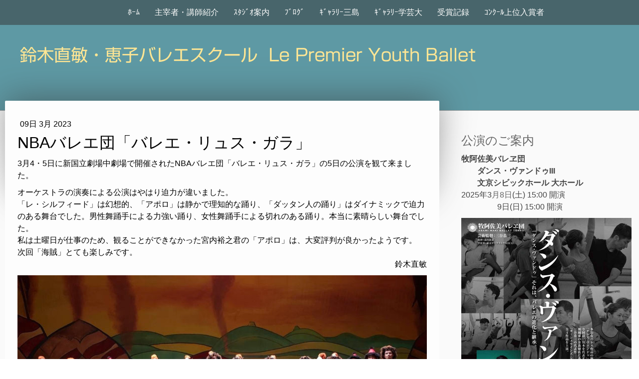

--- FILE ---
content_type: text/html; charset=UTF-8
request_url: https://www.le-premier-ballet-suzuki.com/2023/03/09/nba%E3%83%90%E3%83%AC%E3%82%A8%E5%9B%A3-%E3%83%90%E3%83%AC%E3%82%A8-%E3%83%AA%E3%83%A5%E3%82%B9-%E3%82%AC%E3%83%A9/
body_size: 10463
content:
<!DOCTYPE html>
<html lang="ja-JP"><head>
    <meta charset="utf-8"/>
    <link rel="dns-prefetch preconnect" href="https://u.jimcdn.com/" crossorigin="anonymous"/>
<link rel="dns-prefetch preconnect" href="https://assets.jimstatic.com/" crossorigin="anonymous"/>
<link rel="dns-prefetch preconnect" href="https://image.jimcdn.com" crossorigin="anonymous"/>
<link rel="dns-prefetch preconnect" href="https://fonts.jimstatic.com" crossorigin="anonymous"/>
<meta name="viewport" content="width=device-width, initial-scale=1"/>
<meta http-equiv="X-UA-Compatible" content="IE=edge"/>
<meta name="description" content=""/>
<meta name="robots" content="index, follow, archive"/>
<meta property="st:section" content=""/>
<meta name="generator" content="Jimdo Creator"/>
<meta name="twitter:title" content="NBAバレエ団「バレエ・リュス・ガラ」"/>
<meta name="twitter:description" content="3月4・5日に新国立劇場中劇場で開催されたNBAバレエ団「バレエ・リュス・ガラ」の5日の公演を観て来ました。"/>
<meta name="twitter:card" content="summary_large_image"/>
<meta property="og:url" content="http://www.le-premier-ballet-suzuki.com/2023/03/09/nba%E3%83%90%E3%83%AC%E3%82%A8%E5%9B%A3-%E3%83%90%E3%83%AC%E3%82%A8-%E3%83%AA%E3%83%A5%E3%82%B9-%E3%82%AC%E3%83%A9/"/>
<meta property="og:title" content="NBAバレエ団「バレエ・リュス・ガラ」"/>
<meta property="og:description" content="3月4・5日に新国立劇場中劇場で開催されたNBAバレエ団「バレエ・リュス・ガラ」の5日の公演を観て来ました。"/>
<meta property="og:type" content="article"/>
<meta property="og:locale" content="ja_JP"/>
<meta property="og:site_name" content="le-premier-ballet-suzuki Jimdoページ"/>
<meta name="twitter:image" content="https://image.jimcdn.com/app/cms/image/transf/none/path/s617272c3be8ecdd1/image/i70040ad50b5410dd/version/1678366929/image.jpg"/>
<meta property="og:image" content="https://image.jimcdn.com/app/cms/image/transf/none/path/s617272c3be8ecdd1/image/i70040ad50b5410dd/version/1678366929/image.jpg"/>
<meta property="og:image:width" content="1262"/>
<meta property="og:image:height" content="645"/>
<meta property="og:image:secure_url" content="https://image.jimcdn.com/app/cms/image/transf/none/path/s617272c3be8ecdd1/image/i70040ad50b5410dd/version/1678366929/image.jpg"/>
<meta property="article:published_time" content="2023-03-09 21:23:45"/><title>NBAバレエ団「バレエ・リュス・ガラ」 - le-premier-ballet-suzuki Jimdoページ</title>
<link rel="icon" type="image/png" href="[data-uri]"/>
    <link rel="alternate" type="application/rss+xml" title="ブログ" href="https://www.le-premier-ballet-suzuki.com/rss/blog"/>    
<link rel="canonical" href="https://www.le-premier-ballet-suzuki.com/2023/03/09/nbaバレエ団-バレエ-リュス-ガラ/"/>

        <script src="https://assets.jimstatic.com/ckies.js.7c38a5f4f8d944ade39b.js"></script>

        <script src="https://assets.jimstatic.com/cookieControl.js.b05bf5f4339fa83b8e79.js"></script>
    <script>window.CookieControlSet.setToOff();</script>

    <style>html,body{margin:0}.hidden{display:none}.n{padding:5px}#cc-website-title a {text-decoration: none}.cc-m-image-align-1{text-align:left}.cc-m-image-align-2{text-align:right}.cc-m-image-align-3{text-align:center}</style>

        <link href="https://u.jimcdn.com/cms/o/s617272c3be8ecdd1/layout/dm_68987705ed87913a907cd24a191521cb/css/layout.css?t=1665302998" rel="stylesheet" type="text/css" id="jimdo_layout_css"/>
<script>     /* <![CDATA[ */     /*!  loadCss [c]2014 @scottjehl, Filament Group, Inc.  Licensed MIT */     window.loadCSS = window.loadCss = function(e,n,t){var r,l=window.document,a=l.createElement("link");if(n)r=n;else{var i=(l.body||l.getElementsByTagName("head")[0]).childNodes;r=i[i.length-1]}var o=l.styleSheets;a.rel="stylesheet",a.href=e,a.media="only x",r.parentNode.insertBefore(a,n?r:r.nextSibling);var d=function(e){for(var n=a.href,t=o.length;t--;)if(o[t].href===n)return e.call(a);setTimeout(function(){d(e)})};return a.onloadcssdefined=d,d(function(){a.media=t||"all"}),a};     window.onloadCSS = function(n,o){n.onload=function(){n.onload=null,o&&o.call(n)},"isApplicationInstalled"in navigator&&"onloadcssdefined"in n&&n.onloadcssdefined(o)}     /* ]]> */ </script>     <script>
// <![CDATA[
onloadCSS(loadCss('https://assets.jimstatic.com/web.css.cba479cb7ca5b5a1cac2a1ff8a34b9db.css') , function() {
    this.id = 'jimdo_web_css';
});
// ]]>
</script>
<link href="https://assets.jimstatic.com/web.css.cba479cb7ca5b5a1cac2a1ff8a34b9db.css" rel="preload" as="style"/>
<noscript>
<link href="https://assets.jimstatic.com/web.css.cba479cb7ca5b5a1cac2a1ff8a34b9db.css" rel="stylesheet"/>
</noscript>
    <script>
    //<![CDATA[
        var jimdoData = {"isTestserver":false,"isLcJimdoCom":false,"isJimdoHelpCenter":false,"isProtectedPage":false,"cstok":"4fd0a7d932ccc5d8c60cd50f74a5c288385b4a13","cacheJsKey":"687d4257c2c92098cbc0bf07f1e92f3f3a650b8a","cacheCssKey":"687d4257c2c92098cbc0bf07f1e92f3f3a650b8a","cdnUrl":"https:\/\/assets.jimstatic.com\/","minUrl":"https:\/\/assets.jimstatic.com\/app\/cdn\/min\/file\/","authUrl":"https:\/\/a.jimdo.com\/","webPath":"https:\/\/www.le-premier-ballet-suzuki.com\/","appUrl":"https:\/\/a.jimdo.com\/","cmsLanguage":"ja_JP","isFreePackage":false,"mobile":false,"isDevkitTemplateUsed":true,"isTemplateResponsive":true,"websiteId":"s617272c3be8ecdd1","pageId":2494171990,"packageId":2,"shop":{"deliveryTimeTexts":{"1":"\u304a\u5c4a\u3051\u65e5\u6570\uff1a1~3\u65e5","2":"\u304a\u5c4a\u3051\u65e5\u6570\uff1a3~5\u65e5","3":"\u304a\u5c4a\u3051\u65e5\u6570\uff1a5~8\u65e5"},"checkoutButtonText":"\u8cfc\u5165","isReady":false,"currencyFormat":{"pattern":"\u00a4#,##0","convertedPattern":"$#,##0","symbols":{"GROUPING_SEPARATOR":",","DECIMAL_SEPARATOR":".","CURRENCY_SYMBOL":"\uffe5"}},"currencyLocale":"ja_JP"},"tr":{"gmap":{"searchNotFound":"\u5165\u529b\u3055\u308c\u305f\u4f4f\u6240\u306f\u5b58\u5728\u3057\u306a\u3044\u304b\u3001\u898b\u3064\u3051\u308b\u3053\u3068\u304c\u3067\u304d\u307e\u305b\u3093\u3067\u3057\u305f\u3002","routeNotFound":"\u30eb\u30fc\u30c8\u304c\u8a08\u7b97\u3067\u304d\u307e\u305b\u3093\u3067\u3057\u305f\u3002\u76ee\u7684\u5730\u304c\u9060\u3059\u304e\u308b\u304b\u660e\u78ba\u3067\u306f\u306a\u3044\u53ef\u80fd\u6027\u304c\u3042\u308a\u307e\u3059\u3002"},"shop":{"checkoutSubmit":{"next":"\u6b21\u3078","wait":"\u304a\u5f85\u3061\u304f\u3060\u3055\u3044"},"paypalError":"\u30a8\u30e9\u30fc\u304c\u767a\u751f\u3057\u307e\u3057\u305f\u3002\u518d\u5ea6\u304a\u8a66\u3057\u304f\u3060\u3055\u3044\u3002","cartBar":"\u30b7\u30e7\u30c3\u30d4\u30f3\u30b0\u30ab\u30fc\u30c8\u3092\u78ba\u8a8d","maintenance":"\u7533\u3057\u8a33\u3054\u3056\u3044\u307e\u305b\u3093\u3001\u30e1\u30f3\u30c6\u30ca\u30f3\u30b9\u4e2d\u306e\u305f\u3081\u4e00\u6642\u7684\u306b\u30b7\u30e7\u30c3\u30d7\u304c\u5229\u7528\u3067\u304d\u307e\u305b\u3093\u3002\u3054\u8ff7\u60d1\u3092\u304a\u304b\u3051\u3057\u7533\u3057\u8a33\u3054\u3056\u3044\u307e\u305b\u3093\u304c\u3001\u304a\u6642\u9593\u3092\u3042\u3051\u3066\u518d\u5ea6\u304a\u8a66\u3057\u304f\u3060\u3055\u3044\u3002","addToCartOverlay":{"productInsertedText":"\u30ab\u30fc\u30c8\u306b\u5546\u54c1\u304c\u8ffd\u52a0\u3055\u308c\u307e\u3057\u305f","continueShoppingText":"\u8cb7\u3044\u7269\u3092\u7d9a\u3051\u308b","reloadPageText":"\u66f4\u65b0"},"notReadyText":"\u3053\u3061\u3089\u306e\u30b7\u30e7\u30c3\u30d7\u306f\u73fe\u5728\u6e96\u5099\u4e2d\u306e\u305f\u3081\u3054\u5229\u7528\u3044\u305f\u3060\u3051\u307e\u305b\u3093\u3002\u30b7\u30e7\u30c3\u30d7\u30aa\u30fc\u30ca\u30fc\u306f\u4ee5\u4e0b\u3092\u3054\u78ba\u8a8d\u304f\u3060\u3055\u3044\u3002https:\/\/help.jimdo.com\/hc\/ja\/articles\/115005521583","numLeftText":"\u73fe\u5728\u3053\u306e\u5546\u54c1\u306f {:num} \u307e\u3067\u8cfc\u5165\u3067\u304d\u307e\u3059\u3002","oneLeftText":"\u3053\u306e\u5546\u54c1\u306e\u5728\u5eab\u306f\u6b8b\u308a1\u70b9\u3067\u3059"},"common":{"timeout":"\u30a8\u30e9\u30fc\u304c\u767a\u751f\u3044\u305f\u3057\u307e\u3057\u305f\u3002\u5f8c\u307b\u3069\u518d\u5b9f\u884c\u3057\u3066\u304f\u3060\u3055\u3044\u3002"},"form":{"badRequest":"\u30a8\u30e9\u30fc\u304c\u767a\u751f\u3057\u307e\u3057\u305f\u3002\u5f8c\u307b\u3069\u6539\u3081\u3066\u304a\u8a66\u3057\u304f\u3060\u3055\u3044\u3002"}},"jQuery":"jimdoGen002","isJimdoMobileApp":false,"bgConfig":{"id":109667890,"type":"color","color":"rgb(94, 153, 164)"},"bgFullscreen":null,"responsiveBreakpointLandscape":767,"responsiveBreakpointPortrait":480,"copyableHeadlineLinks":false,"tocGeneration":false,"googlemapsConsoleKey":false,"loggingForAnalytics":false,"loggingForPredefinedPages":false,"isFacebookPixelIdEnabled":false,"userAccountId":"f0f1c7a1-3841-4e90-9e16-8f7302fe00d8","dmp":{"typesquareFontApiKey":"4L6CCYWjET8%3D","typesquareFontApiScriptUrl":"\/\/code.typesquare.com\/static\/4L6CCYWjET8%253D\/ts105.js","typesquareFontsAvailable":true}};
    // ]]>
</script>

     <script> (function(window) { 'use strict'; var regBuff = window.__regModuleBuffer = []; var regModuleBuffer = function() { var args = [].slice.call(arguments); regBuff.push(args); }; if (!window.regModule) { window.regModule = regModuleBuffer; } })(window); </script>
    <script src="https://assets.jimstatic.com/web.js.24f3cfbc36a645673411.js" async="true"></script>
    <script src="https://assets.jimstatic.com/at.js.62588d64be2115a866ce.js"></script>
    
</head>

<body class="body cc-page cc-page-blog j-m-gallery-styles j-m-video-styles j-m-hr-styles j-m-header-styles j-m-text-styles j-m-emotionheader-styles j-m-htmlCode-styles j-m-rss-styles j-m-form-styles j-m-table-styles j-m-textWithImage-styles j-m-downloadDocument-styles j-m-imageSubtitle-styles j-m-flickr-styles j-m-googlemaps-styles j-m-blogSelection-styles j-m-comment-styles-disabled j-m-jimdo-styles j-m-profile-styles j-m-guestbook-styles j-m-promotion-styles j-m-twitter-styles j-m-hgrid-styles j-m-shoppingcart-styles j-m-catalog-styles j-m-product-styles-disabled j-m-facebook-styles j-m-sharebuttons-styles j-m-formnew-styles-disabled j-m-callToAction-styles j-m-turbo-styles j-m-spacing-styles j-m-googleplus-styles j-m-dummy-styles j-m-search-styles j-m-booking-styles j-m-socialprofiles-styles j-footer-styles cc-pagemode-default cc-content-parent" id="page-2494171990">

<div id="cc-inner" class="cc-content-parent">
  <!-- _main.sass -->
  <input type="checkbox" id="jtpl-navigation__checkbox" class="jtpl-navigation__checkbox"/><div class="jtpl-main cc-content-parent">

    <!-- _background-area.sass -->
    <div class="jtpl-background-area" background-area="fullscreen"></div>
    <!-- END _background-area.sass -->

    <!-- _header.sass -->
    <header class="jtpl-header" background-area="stripe" background-area-default=""><div class="jtpl-topbar">

        <!-- _navigation.sass -->
        <nav class="jtpl-navigation navigation-colors navigation-alignment" data-dropdown="true"><div data-container="navigation"><div class="j-nav-variant-nested"><ul class="cc-nav-level-0 j-nav-level-0"><li id="cc-nav-view-992754567" class="jmd-nav__list-item-0"><a href="/" data-link-title="ﾎｰﾑ">ﾎｰﾑ</a></li><li id="cc-nav-view-992764267" class="jmd-nav__list-item-0"><a href="/主宰者-講師紹介/" data-link-title="主宰者・講師紹介">主宰者・講師紹介</a></li><li id="cc-nav-view-999541767" class="jmd-nav__list-item-0"><a href="/ｽﾀｼﾞｵ案内/" data-link-title="ｽﾀｼﾞｵ案内">ｽﾀｼﾞｵ案内</a></li><li id="cc-nav-view-2373036490" class="jmd-nav__list-item-0 j-nav-has-children"><a href="/ﾌﾞﾛｸﾞ/" data-link-title="ﾌﾞﾛｸﾞ">ﾌﾞﾛｸﾞ</a><span data-navi-toggle="cc-nav-view-2373036490" class="jmd-nav__toggle-button"></span><ul class="cc-nav-level-1 j-nav-level-1"><li id="cc-nav-view-992754967" class="jmd-nav__list-item-1"><a href="/ﾌﾞﾛｸﾞ/ニュース/" data-link-title="ニュース">ニュース</a></li><li id="cc-nav-view-2354485090" class="jmd-nav__list-item-1"><a href="/ﾌﾞﾛｸﾞ/ブログ-3/" data-link-title="ブログ　3">ブログ　3</a></li><li id="cc-nav-view-2263812790" class="jmd-nav__list-item-1"><a href="/ﾌﾞﾛｸﾞ/ブログ-2/" data-link-title="ブログ　2">ブログ　2</a></li><li id="cc-nav-view-992771567" class="jmd-nav__list-item-1"><a href="/ﾌﾞﾛｸﾞ/ブログ-1/" data-link-title="ブログ　1">ブログ　1</a></li></ul></li><li id="cc-nav-view-2435128590" class="jmd-nav__list-item-0 j-nav-has-children"><a href="/ｷﾞｬﾗﾘｰ三島/" data-link-title="ｷﾞｬﾗﾘｰ三島">ｷﾞｬﾗﾘｰ三島</a><span data-navi-toggle="cc-nav-view-2435128590" class="jmd-nav__toggle-button"></span><ul class="cc-nav-level-1 j-nav-level-1"><li id="cc-nav-view-2501574290" class="jmd-nav__list-item-1"><a href="/ｷﾞｬﾗﾘｰ三島/三島教室第36回/" data-link-title="三島教室第36回">三島教室第36回</a></li><li id="cc-nav-view-2495185590" class="jmd-nav__list-item-1"><a href="/ｷﾞｬﾗﾘｰ三島/三島教室第35回/" data-link-title="三島教室第35回">三島教室第35回</a></li><li id="cc-nav-view-2487112590" class="jmd-nav__list-item-1"><a href="/ｷﾞｬﾗﾘｰ三島/三島教室第34回/" data-link-title="三島教室第34回">三島教室第34回</a></li><li id="cc-nav-view-2482135890" class="jmd-nav__list-item-1"><a href="/ｷﾞｬﾗﾘｰ三島/三島御殿場教室第33回/" data-link-title="三島御殿場教室第33回">三島御殿場教室第33回</a></li><li id="cc-nav-view-2458011890" class="jmd-nav__list-item-1"><a href="/ｷﾞｬﾗﾘｰ三島/三島御殿場教室第32回/" data-link-title="三島御殿場教室第32回">三島御殿場教室第32回</a></li><li id="cc-nav-view-2447975790" class="jmd-nav__list-item-1"><a href="/ｷﾞｬﾗﾘｰ三島/三島御殿場教室第31回/" data-link-title="三島御殿場教室第31回">三島御殿場教室第31回</a></li><li id="cc-nav-view-992754767" class="jmd-nav__list-item-1"><a href="/ｷﾞｬﾗﾘｰ三島/三島御殿場教室第30回/" data-link-title="三島御殿場教室第30回">三島御殿場教室第30回</a></li><li id="cc-nav-view-2392754890" class="jmd-nav__list-item-1"><a href="/ｷﾞｬﾗﾘｰ三島/三島教室第第29回/" data-link-title="三島教室第第29回">三島教室第第29回</a></li><li id="cc-nav-view-2373095990" class="jmd-nav__list-item-1"><a href="/ｷﾞｬﾗﾘｰ三島/三島教室第第28回/" data-link-title="三島教室第第28回">三島教室第第28回</a></li><li id="cc-nav-view-2373097290" class="jmd-nav__list-item-1"><a href="/ｷﾞｬﾗﾘｰ三島/三島御殿場合同第27回/" data-link-title="三島御殿場合同第27回">三島御殿場合同第27回</a></li><li id="cc-nav-view-2373098290" class="jmd-nav__list-item-1"><a href="/ｷﾞｬﾗﾘｰ三島/御殿場教室第3回/" data-link-title="御殿場教室第3回">御殿場教室第3回</a></li><li id="cc-nav-view-2373100590" class="jmd-nav__list-item-1"><a href="/ｷﾞｬﾗﾘｰ三島/三島御殿場合同第25回/" data-link-title="三島御殿場合同第25回">三島御殿場合同第25回</a></li><li id="cc-nav-view-2373099490" class="jmd-nav__list-item-1"><a href="/ｷﾞｬﾗﾘｰ三島/三島教室第26回/" data-link-title="三島教室第26回">三島教室第26回</a></li></ul></li><li id="cc-nav-view-2441135090" class="jmd-nav__list-item-0 j-nav-has-children"><a href="/ｷﾞｬﾗﾘｰ学芸大/" data-link-title="ｷﾞｬﾗﾘｰ学芸大">ｷﾞｬﾗﾘｰ学芸大</a><span data-navi-toggle="cc-nav-view-2441135090" class="jmd-nav__toggle-button"></span><ul class="cc-nav-level-1 j-nav-level-1"><li id="cc-nav-view-2487970490" class="jmd-nav__list-item-1"><a href="/ｷﾞｬﾗﾘｰ学芸大/学芸大教室第25回/" data-link-title="学芸大教室第25回">学芸大教室第25回</a></li><li id="cc-nav-view-2477067790" class="jmd-nav__list-item-1"><a href="/ｷﾞｬﾗﾘｰ学芸大/学芸大教室第24回/" data-link-title="学芸大教室第24回">学芸大教室第24回</a></li><li id="cc-nav-view-2448554590" class="jmd-nav__list-item-1"><a href="/ｷﾞｬﾗﾘｰ学芸大/学芸大教室第23回/" data-link-title="学芸大教室第23回">学芸大教室第23回</a></li><li id="cc-nav-view-2435129890" class="jmd-nav__list-item-1"><a href="/ｷﾞｬﾗﾘｰ学芸大/学芸大教室第22回/" data-link-title="学芸大教室第22回">学芸大教室第22回</a></li><li id="cc-nav-view-2400965190" class="jmd-nav__list-item-1"><a href="/ｷﾞｬﾗﾘｰ学芸大/学芸大教室第21回/" data-link-title="学芸大教室第21回">学芸大教室第21回</a></li><li id="cc-nav-view-2373094890" class="jmd-nav__list-item-1"><a href="/ｷﾞｬﾗﾘｰ学芸大/学芸大教室第20回/" data-link-title="学芸大教室第20回">学芸大教室第20回</a></li><li id="cc-nav-view-2373096890" class="jmd-nav__list-item-1"><a href="/ｷﾞｬﾗﾘｰ学芸大/学芸大教室第19回/" data-link-title="学芸大教室第19回">学芸大教室第19回</a></li><li id="cc-nav-view-2373098790" class="jmd-nav__list-item-1"><a href="/ｷﾞｬﾗﾘｰ学芸大/学芸大教室第18回/" data-link-title="学芸大教室第18回">学芸大教室第18回</a></li><li id="cc-nav-view-2373099990" class="jmd-nav__list-item-1"><a href="/ｷﾞｬﾗﾘｰ学芸大/学芸大教室第17回/" data-link-title="学芸大教室第17回">学芸大教室第17回</a></li></ul></li><li id="cc-nav-view-2373093190" class="jmd-nav__list-item-0 j-nav-has-children"><a href="/受賞記録/" data-link-title="受賞記録">受賞記録</a><span data-navi-toggle="cc-nav-view-2373093190" class="jmd-nav__toggle-button"></span><ul class="cc-nav-level-1 j-nav-level-1"><li id="cc-nav-view-2484968490" class="jmd-nav__list-item-1"><a href="/受賞記録/受賞記録2022/" data-link-title="受賞記録2022-">受賞記録2022-</a></li><li id="cc-nav-view-992789967" class="jmd-nav__list-item-1"><a href="/受賞記録/受賞記録2009-2021/" data-link-title="受賞記録2009-2021">受賞記録2009-2021</a></li><li id="cc-nav-view-992789767" class="jmd-nav__list-item-1"><a href="/受賞記録/受賞記録1985-2008/" data-link-title="受賞記録1985-2008">受賞記録1985-2008</a></li></ul></li><li id="cc-nav-view-1186208867" class="jmd-nav__list-item-0"><a href="/ｺﾝｸｰﾙ上位入賞者/" data-link-title="ｺﾝｸｰﾙ上位入賞者">ｺﾝｸｰﾙ上位入賞者</a></li></ul></div></div>
        </nav><!-- END _navigation.sass --><!-- _mobile-navigation.sass --><label for="jtpl-navigation__checkbox" class="jtpl-navigation__label navigation-colors__menu-icon">
          <span class="jtpl-navigation__borders navigation-colors__menu-icon"></span>
        </label>
        <nav class="jtpl-mobile-navigation navigation-colors navigation-colors--transparency"><div data-container="navigation"><div class="j-nav-variant-nested"><ul class="cc-nav-level-0 j-nav-level-0"><li id="cc-nav-view-992754567" class="jmd-nav__list-item-0"><a href="/" data-link-title="ﾎｰﾑ">ﾎｰﾑ</a></li><li id="cc-nav-view-992764267" class="jmd-nav__list-item-0"><a href="/主宰者-講師紹介/" data-link-title="主宰者・講師紹介">主宰者・講師紹介</a></li><li id="cc-nav-view-999541767" class="jmd-nav__list-item-0"><a href="/ｽﾀｼﾞｵ案内/" data-link-title="ｽﾀｼﾞｵ案内">ｽﾀｼﾞｵ案内</a></li><li id="cc-nav-view-2373036490" class="jmd-nav__list-item-0 j-nav-has-children"><a href="/ﾌﾞﾛｸﾞ/" data-link-title="ﾌﾞﾛｸﾞ">ﾌﾞﾛｸﾞ</a><span data-navi-toggle="cc-nav-view-2373036490" class="jmd-nav__toggle-button"></span><ul class="cc-nav-level-1 j-nav-level-1"><li id="cc-nav-view-992754967" class="jmd-nav__list-item-1"><a href="/ﾌﾞﾛｸﾞ/ニュース/" data-link-title="ニュース">ニュース</a></li><li id="cc-nav-view-2354485090" class="jmd-nav__list-item-1"><a href="/ﾌﾞﾛｸﾞ/ブログ-3/" data-link-title="ブログ　3">ブログ　3</a></li><li id="cc-nav-view-2263812790" class="jmd-nav__list-item-1"><a href="/ﾌﾞﾛｸﾞ/ブログ-2/" data-link-title="ブログ　2">ブログ　2</a></li><li id="cc-nav-view-992771567" class="jmd-nav__list-item-1"><a href="/ﾌﾞﾛｸﾞ/ブログ-1/" data-link-title="ブログ　1">ブログ　1</a></li></ul></li><li id="cc-nav-view-2435128590" class="jmd-nav__list-item-0 j-nav-has-children"><a href="/ｷﾞｬﾗﾘｰ三島/" data-link-title="ｷﾞｬﾗﾘｰ三島">ｷﾞｬﾗﾘｰ三島</a><span data-navi-toggle="cc-nav-view-2435128590" class="jmd-nav__toggle-button"></span><ul class="cc-nav-level-1 j-nav-level-1"><li id="cc-nav-view-2501574290" class="jmd-nav__list-item-1"><a href="/ｷﾞｬﾗﾘｰ三島/三島教室第36回/" data-link-title="三島教室第36回">三島教室第36回</a></li><li id="cc-nav-view-2495185590" class="jmd-nav__list-item-1"><a href="/ｷﾞｬﾗﾘｰ三島/三島教室第35回/" data-link-title="三島教室第35回">三島教室第35回</a></li><li id="cc-nav-view-2487112590" class="jmd-nav__list-item-1"><a href="/ｷﾞｬﾗﾘｰ三島/三島教室第34回/" data-link-title="三島教室第34回">三島教室第34回</a></li><li id="cc-nav-view-2482135890" class="jmd-nav__list-item-1"><a href="/ｷﾞｬﾗﾘｰ三島/三島御殿場教室第33回/" data-link-title="三島御殿場教室第33回">三島御殿場教室第33回</a></li><li id="cc-nav-view-2458011890" class="jmd-nav__list-item-1"><a href="/ｷﾞｬﾗﾘｰ三島/三島御殿場教室第32回/" data-link-title="三島御殿場教室第32回">三島御殿場教室第32回</a></li><li id="cc-nav-view-2447975790" class="jmd-nav__list-item-1"><a href="/ｷﾞｬﾗﾘｰ三島/三島御殿場教室第31回/" data-link-title="三島御殿場教室第31回">三島御殿場教室第31回</a></li><li id="cc-nav-view-992754767" class="jmd-nav__list-item-1"><a href="/ｷﾞｬﾗﾘｰ三島/三島御殿場教室第30回/" data-link-title="三島御殿場教室第30回">三島御殿場教室第30回</a></li><li id="cc-nav-view-2392754890" class="jmd-nav__list-item-1"><a href="/ｷﾞｬﾗﾘｰ三島/三島教室第第29回/" data-link-title="三島教室第第29回">三島教室第第29回</a></li><li id="cc-nav-view-2373095990" class="jmd-nav__list-item-1"><a href="/ｷﾞｬﾗﾘｰ三島/三島教室第第28回/" data-link-title="三島教室第第28回">三島教室第第28回</a></li><li id="cc-nav-view-2373097290" class="jmd-nav__list-item-1"><a href="/ｷﾞｬﾗﾘｰ三島/三島御殿場合同第27回/" data-link-title="三島御殿場合同第27回">三島御殿場合同第27回</a></li><li id="cc-nav-view-2373098290" class="jmd-nav__list-item-1"><a href="/ｷﾞｬﾗﾘｰ三島/御殿場教室第3回/" data-link-title="御殿場教室第3回">御殿場教室第3回</a></li><li id="cc-nav-view-2373100590" class="jmd-nav__list-item-1"><a href="/ｷﾞｬﾗﾘｰ三島/三島御殿場合同第25回/" data-link-title="三島御殿場合同第25回">三島御殿場合同第25回</a></li><li id="cc-nav-view-2373099490" class="jmd-nav__list-item-1"><a href="/ｷﾞｬﾗﾘｰ三島/三島教室第26回/" data-link-title="三島教室第26回">三島教室第26回</a></li></ul></li><li id="cc-nav-view-2441135090" class="jmd-nav__list-item-0 j-nav-has-children"><a href="/ｷﾞｬﾗﾘｰ学芸大/" data-link-title="ｷﾞｬﾗﾘｰ学芸大">ｷﾞｬﾗﾘｰ学芸大</a><span data-navi-toggle="cc-nav-view-2441135090" class="jmd-nav__toggle-button"></span><ul class="cc-nav-level-1 j-nav-level-1"><li id="cc-nav-view-2487970490" class="jmd-nav__list-item-1"><a href="/ｷﾞｬﾗﾘｰ学芸大/学芸大教室第25回/" data-link-title="学芸大教室第25回">学芸大教室第25回</a></li><li id="cc-nav-view-2477067790" class="jmd-nav__list-item-1"><a href="/ｷﾞｬﾗﾘｰ学芸大/学芸大教室第24回/" data-link-title="学芸大教室第24回">学芸大教室第24回</a></li><li id="cc-nav-view-2448554590" class="jmd-nav__list-item-1"><a href="/ｷﾞｬﾗﾘｰ学芸大/学芸大教室第23回/" data-link-title="学芸大教室第23回">学芸大教室第23回</a></li><li id="cc-nav-view-2435129890" class="jmd-nav__list-item-1"><a href="/ｷﾞｬﾗﾘｰ学芸大/学芸大教室第22回/" data-link-title="学芸大教室第22回">学芸大教室第22回</a></li><li id="cc-nav-view-2400965190" class="jmd-nav__list-item-1"><a href="/ｷﾞｬﾗﾘｰ学芸大/学芸大教室第21回/" data-link-title="学芸大教室第21回">学芸大教室第21回</a></li><li id="cc-nav-view-2373094890" class="jmd-nav__list-item-1"><a href="/ｷﾞｬﾗﾘｰ学芸大/学芸大教室第20回/" data-link-title="学芸大教室第20回">学芸大教室第20回</a></li><li id="cc-nav-view-2373096890" class="jmd-nav__list-item-1"><a href="/ｷﾞｬﾗﾘｰ学芸大/学芸大教室第19回/" data-link-title="学芸大教室第19回">学芸大教室第19回</a></li><li id="cc-nav-view-2373098790" class="jmd-nav__list-item-1"><a href="/ｷﾞｬﾗﾘｰ学芸大/学芸大教室第18回/" data-link-title="学芸大教室第18回">学芸大教室第18回</a></li><li id="cc-nav-view-2373099990" class="jmd-nav__list-item-1"><a href="/ｷﾞｬﾗﾘｰ学芸大/学芸大教室第17回/" data-link-title="学芸大教室第17回">学芸大教室第17回</a></li></ul></li><li id="cc-nav-view-2373093190" class="jmd-nav__list-item-0 j-nav-has-children"><a href="/受賞記録/" data-link-title="受賞記録">受賞記録</a><span data-navi-toggle="cc-nav-view-2373093190" class="jmd-nav__toggle-button"></span><ul class="cc-nav-level-1 j-nav-level-1"><li id="cc-nav-view-2484968490" class="jmd-nav__list-item-1"><a href="/受賞記録/受賞記録2022/" data-link-title="受賞記録2022-">受賞記録2022-</a></li><li id="cc-nav-view-992789967" class="jmd-nav__list-item-1"><a href="/受賞記録/受賞記録2009-2021/" data-link-title="受賞記録2009-2021">受賞記録2009-2021</a></li><li id="cc-nav-view-992789767" class="jmd-nav__list-item-1"><a href="/受賞記録/受賞記録1985-2008/" data-link-title="受賞記録1985-2008">受賞記録1985-2008</a></li></ul></li><li id="cc-nav-view-1186208867" class="jmd-nav__list-item-0"><a href="/ｺﾝｸｰﾙ上位入賞者/" data-link-title="ｺﾝｸｰﾙ上位入賞者">ｺﾝｸｰﾙ上位入賞者</a></li></ul></div></div>
        </nav><!-- END _mobile-navigation.sass --><!-- _cart.sass --><div class="jtpl-cart">
          
        </div>
        <!-- END _cart.sass -->

      </div>
      <div class="jtpl-header__inner">
        <div class="jtpl-logo">
          
        </div>
        <div class="jtpl-title">
          <div id="cc-website-title" class="cc-single-module-element"><div id="cc-m-12671216490" class="j-module n j-header"><a href="https://www.le-premier-ballet-suzuki.com/"><span class="cc-within-single-module-element j-website-title-content" id="cc-m-header-12671216490">鈴木直敏・恵子バレエスクール  Le Premier Youth Ballet</span></a></div></div>
        </div>
      </div>
    </header><!-- END _header.sass --><!-- _content.sass --><div class="jtpl-section flex-background-options border-options cc-content-parent">
      <div class="jtpl-section__gutter cc-content-parent">
        <section class="jtpl-content cc-content-parent"><div class="jtpl-content__shadow"></div>
          <div class="jtpl-content__inner content-options cc-content-parent">
            <div id="content_area" data-container="content"><div id="content_start"></div>
        <article class="j-blog"><div class="n j-blog-meta j-blog-post--header">
    <div class="j-text j-module n">
                <span class="j-text j-blog-post--date">
            09日 3月 2023        </span>
    </div>
    <h1 class="j-blog-header j-blog-headline j-blog-post--headline">NBAバレエ団「バレエ・リュス・ガラ」</h1>
</div>
<div class="post j-blog-content">
        <div id="cc-matrix-3932629090"><div id="cc-m-14054906090" class="j-module n j-text "><p>
    3月4・5日に新国立劇場中劇場で開催されたNBAバレエ団「バレエ・リュス・ガラ」の5日の公演を観て来ました。
</p></div><div id="cc-m-14054909290" class="j-module n j-text "><p>
    オーケストラの演奏による公演はやはり迫力が違いました。
</p>

<p>
    「レ・シルフィード」は幻想的、「アポロ」は静かで理知的な踊り、「ダッタン人の踊り」はダイナミックで迫力のある舞台でした。男性舞踊手による力強い踊り、女性舞踊手による切れのある踊り。本当に素晴らしい舞台でした。
</p>

<p>
    私は土曜日が仕事のため、観ることができなかった宮内裕之君の「アポロ」は、大変評判が良かったようです。
</p>

<p>
    次回「海賊」とても楽しみです。
</p>

<p style="text-align: right;">
    鈴木直敏
</p></div><div id="cc-m-14054940490" class="j-module n j-imageSubtitle "><figure class="cc-imagewrapper cc-m-image-align-3 cc-m-width-maxed">
<img srcset="https://image.jimcdn.com/app/cms/image/transf/dimension=320x10000:format=jpg/path/s617272c3be8ecdd1/image/i70040ad50b5410dd/version/1678366929/image.jpg 320w, https://image.jimcdn.com/app/cms/image/transf/dimension=640x10000:format=jpg/path/s617272c3be8ecdd1/image/i70040ad50b5410dd/version/1678366929/image.jpg 640w, https://image.jimcdn.com/app/cms/image/transf/dimension=823x10000:format=jpg/path/s617272c3be8ecdd1/image/i70040ad50b5410dd/version/1678366929/image.jpg 823w, https://image.jimcdn.com/app/cms/image/transf/dimension=960x10000:format=jpg/path/s617272c3be8ecdd1/image/i70040ad50b5410dd/version/1678366929/image.jpg 960w, https://image.jimcdn.com/app/cms/image/transf/none/path/s617272c3be8ecdd1/image/i70040ad50b5410dd/version/1678366929/image.jpg 1262w" sizes="(min-width: 823px) 823px, 100vw" id="cc-m-imagesubtitle-image-14054940490" src="https://image.jimcdn.com/app/cms/image/transf/dimension=823x10000:format=jpg/path/s617272c3be8ecdd1/image/i70040ad50b5410dd/version/1678366929/image.jpg" alt="" class="" data-src-width="1262" data-src-height="645" data-src="https://image.jimcdn.com/app/cms/image/transf/dimension=823x10000:format=jpg/path/s617272c3be8ecdd1/image/i70040ad50b5410dd/version/1678366929/image.jpg" data-image-id="8824195990"/>    

</figure>

<div class="cc-clear"></div>
<script id="cc-m-reg-14054940490">// <![CDATA[

    window.regModule("module_imageSubtitle", {"data":{"imageExists":true,"hyperlink":"","hyperlink_target":"","hyperlinkAsString":"","pinterest":"0","id":14054940490,"widthEqualsContent":"1","resizeWidth":"823","resizeHeight":421},"id":14054940490});
// ]]>
</script></div><div id="cc-m-14054928290" class="j-module n j-imageSubtitle "><figure class="cc-imagewrapper cc-m-image-align-3">
<img srcset="https://image.jimcdn.com/app/cms/image/transf/dimension=320x10000:format=jpg/path/s617272c3be8ecdd1/image/ib86bd2e77fe1b8c2/version/1678366498/image.jpg 320w, https://image.jimcdn.com/app/cms/image/transf/dimension=640x10000:format=jpg/path/s617272c3be8ecdd1/image/ib86bd2e77fe1b8c2/version/1678366498/image.jpg 640w, https://image.jimcdn.com/app/cms/image/transf/dimension=749x10000:format=jpg/path/s617272c3be8ecdd1/image/ib86bd2e77fe1b8c2/version/1678366498/image.jpg 749w, https://image.jimcdn.com/app/cms/image/transf/dimension=960x10000:format=jpg/path/s617272c3be8ecdd1/image/ib86bd2e77fe1b8c2/version/1678366498/image.jpg 960w, https://image.jimcdn.com/app/cms/image/transf/none/path/s617272c3be8ecdd1/image/ib86bd2e77fe1b8c2/version/1678366498/image.jpg 1162w" sizes="(min-width: 749px) 749px, 100vw" id="cc-m-imagesubtitle-image-14054928290" src="https://image.jimcdn.com/app/cms/image/transf/dimension=749x10000:format=jpg/path/s617272c3be8ecdd1/image/ib86bd2e77fe1b8c2/version/1678366498/image.jpg" alt="" class="" data-src-width="1162" data-src-height="718" data-src="https://image.jimcdn.com/app/cms/image/transf/dimension=749x10000:format=jpg/path/s617272c3be8ecdd1/image/ib86bd2e77fe1b8c2/version/1678366498/image.jpg" data-image-id="8824191590"/>    

</figure>

<div class="cc-clear"></div>
<script id="cc-m-reg-14054928290">// <![CDATA[

    window.regModule("module_imageSubtitle", {"data":{"imageExists":true,"hyperlink":"","hyperlink_target":"","hyperlinkAsString":"","pinterest":"0","id":14054928290,"widthEqualsContent":"0","resizeWidth":"749","resizeHeight":463},"id":14054928290});
// ]]>
</script></div><div id="cc-m-14054941090" class="j-module n j-imageSubtitle "><figure class="cc-imagewrapper cc-m-image-align-3">
<img srcset="https://image.jimcdn.com/app/cms/image/transf/dimension=320x10000:format=jpg/path/s617272c3be8ecdd1/image/i8c966a2b0afe96da/version/1678367151/image.jpg 320w, https://image.jimcdn.com/app/cms/image/transf/dimension=640x10000:format=jpg/path/s617272c3be8ecdd1/image/i8c966a2b0afe96da/version/1678367151/image.jpg 640w, https://image.jimcdn.com/app/cms/image/transf/dimension=732x10000:format=jpg/path/s617272c3be8ecdd1/image/i8c966a2b0afe96da/version/1678367151/image.jpg 732w, https://image.jimcdn.com/app/cms/image/transf/none/path/s617272c3be8ecdd1/image/i8c966a2b0afe96da/version/1678367151/image.jpg 884w" sizes="(min-width: 732px) 732px, 100vw" id="cc-m-imagesubtitle-image-14054941090" src="https://image.jimcdn.com/app/cms/image/transf/dimension=732x10000:format=jpg/path/s617272c3be8ecdd1/image/i8c966a2b0afe96da/version/1678367151/image.jpg" alt="" class="" data-src-width="884" data-src-height="839" data-src="https://image.jimcdn.com/app/cms/image/transf/dimension=732x10000:format=jpg/path/s617272c3be8ecdd1/image/i8c966a2b0afe96da/version/1678367151/image.jpg" data-image-id="8824196290"/>    

</figure>

<div class="cc-clear"></div>
<script id="cc-m-reg-14054941090">// <![CDATA[

    window.regModule("module_imageSubtitle", {"data":{"imageExists":true,"hyperlink":"","hyperlink_target":"","hyperlinkAsString":"","pinterest":"0","id":14054941090,"widthEqualsContent":"0","resizeWidth":"732","resizeHeight":695},"id":14054941090});
// ]]>
</script></div><div id="cc-m-14054939490" class="j-module n j-gallery "><div class="cc-m-gallery-container cc-m-gallery-cool clearover" id="cc-m-gallery-14054939490">
    <div class="cc-m-gallery-cool-item" id="gallery_thumb_8824194290">
        <div>
            
                <a rel="lightbox[14054939490]" href="javascript:" data-href="https://image.jimcdn.com/app/cms/image/transf/none/path/s617272c3be8ecdd1/image/iaa46f4fffe40d314/version/1678366760/image.jpg" data-title=""><img src="https://image.jimcdn.com/app/cms/image/transf/dimension=1920x400:format=jpg/path/s617272c3be8ecdd1/image/iaa46f4fffe40d314/version/1678366760/image.jpg" data-orig-width="909" data-orig-height="1004" alt=""/></a>        </div>
    </div>
    <div class="cc-m-gallery-cool-item" id="gallery_thumb_8824194890">
        <div>
            
                <a rel="lightbox[14054939490]" href="javascript:" data-href="https://image.jimcdn.com/app/cms/image/transf/none/path/s617272c3be8ecdd1/image/i92ec81643e9d5ffd/version/1678366760/image.jpg" data-title=""><img src="https://image.jimcdn.com/app/cms/image/transf/dimension=1920x400:format=jpg/path/s617272c3be8ecdd1/image/i92ec81643e9d5ffd/version/1678366760/image.jpg" data-orig-width="832" data-orig-height="1108" alt=""/></a>        </div>
    </div>
    <div class="cc-m-gallery-cool-item" id="gallery_thumb_8824195190">
        <div>
            
                <a rel="lightbox[14054939490]" href="javascript:" data-href="https://image.jimcdn.com/app/cms/image/transf/none/path/s617272c3be8ecdd1/image/i66b8702c0e6b077e/version/1678366760/image.jpg" data-title=""><img src="https://image.jimcdn.com/app/cms/image/transf/dimension=1920x400:format=jpg/path/s617272c3be8ecdd1/image/i66b8702c0e6b077e/version/1678366760/image.jpg" data-orig-width="876" data-orig-height="1263" alt=""/></a>        </div>
    </div>
</div>
<script id="cc-m-reg-14054939490">// <![CDATA[

    window.regModule("module_gallery", {"view":"3","countImages":3,"variant":"cool","selector":"#cc-m-gallery-14054939490","imageCount":3,"enlargeable":"1","multiUpload":true,"autostart":1,"pause":"4","showSliderThumbnails":1,"coolSize":"3","coolPadding":"3","stackCount":"3","stackPadding":"3","options":{"pinterest":"0"},"id":14054939490});
// ]]>
</script></div><div id="cc-m-14054940290" class="j-module n j-gallery "><div class="cc-m-gallery-container cc-m-gallery-cool clearover" id="cc-m-gallery-14054940290">
    <div class="cc-m-gallery-cool-item" id="gallery_thumb_8824195290">
        <div>
            
                <a rel="lightbox[14054940290]" href="javascript:" data-href="https://image.jimcdn.com/app/cms/image/transf/none/path/s617272c3be8ecdd1/image/i9ab3817883db777d/version/1678366843/image.jpg" data-title=""><img src="https://image.jimcdn.com/app/cms/image/transf/dimension=1920x400:format=jpg/path/s617272c3be8ecdd1/image/i9ab3817883db777d/version/1678366843/image.jpg" data-orig-width="1057" data-orig-height="1108" alt=""/></a>        </div>
    </div>
    <div class="cc-m-gallery-cool-item" id="gallery_thumb_8824195490">
        <div>
            
                <a rel="lightbox[14054940290]" href="javascript:" data-href="https://image.jimcdn.com/app/cms/image/transf/none/path/s617272c3be8ecdd1/image/i148224d53242bcb6/version/1678366843/image.jpg" data-title=""><img src="https://image.jimcdn.com/app/cms/image/transf/dimension=1920x400:format=jpg/path/s617272c3be8ecdd1/image/i148224d53242bcb6/version/1678366843/image.jpg" data-orig-width="1108" data-orig-height="1477" alt=""/></a>        </div>
    </div>
    <div class="cc-m-gallery-cool-item" id="gallery_thumb_8824196090">
        <div>
            
                <a rel="lightbox[14054940290]" href="javascript:" data-href="https://image.jimcdn.com/app/cms/image/transf/none/path/s617272c3be8ecdd1/image/i62aaee866c48f858/version/1678366903/image.jpg" data-title=""><img src="https://image.jimcdn.com/app/cms/image/transf/dimension=1920x400:format=jpg/path/s617272c3be8ecdd1/image/i62aaee866c48f858/version/1678366903/image.jpg" data-orig-width="1108" data-orig-height="891" alt=""/></a>        </div>
    </div>
</div>
<script id="cc-m-reg-14054940290">// <![CDATA[

    window.regModule("module_gallery", {"view":"3","countImages":3,"variant":"cool","selector":"#cc-m-gallery-14054940290","imageCount":3,"enlargeable":"1","multiUpload":true,"autostart":1,"pause":"4","showSliderThumbnails":1,"coolSize":"2","coolPadding":"3","stackCount":"3","stackPadding":"3","options":{"pinterest":"0"},"id":14054940290});
// ]]>
</script></div></div>
        </div><div class="j-module n j-text j-blog-post--tags-wrapper"><span class="j-blog-post--tags--template" style="display: none;"><a class="j-blog-post--tag" href="https://www.le-premier-ballet-suzuki.com/ブログ/?tag=tagPlaceholder">tagPlaceholder</a></span><span class="j-blog-post--tags-label" style="display: none;">カテゴリ：</span> <span class="j-blog-post--tags-list"></span></div></article>
        </div>
          </div>
        </section><!-- _sidebar.sass --><aside class="jtpl-sidebar sidebar-options"><div data-container="sidebar"><div id="cc-matrix-1258381367"><div id="cc-m-13927104590" class="j-module n j-header "><h3 class="" id="cc-m-header-13927104590">公演のご案内</h3></div><div id="cc-m-13211065590" class="j-module n j-text "><p>
    <span style="color: #454545; font-size: 16px;"><strong>牧阿佐美バレヱ団</strong></span>
</p>

<p>
    <span style="color: #454545;"><strong><span size="3" style="font-size: medium;">　　ダンス・ヴァンドゥIII</span></strong></span>
</p>

<p>
    <span style="color: #454545; font-size: 16px;"><strong><span color="#CC0000">　　</span>文京シビックホール 大ホール</strong></span>
</p>

<p>
    <span style="font-size: 16px;"><span style="color: #454545;">2025</span></span><span style="font-size: 16px;"><span style="color: #454545;">年3</span>月8日<span style="caret-color: #454545; color: #454545;">(土) 15:00 開演</span></span>
</p>

<p>
    <span style="color: #454545; font-size: 16px;">                  9日(日) 15:00 開演</span>
</p></div><div id="cc-m-14217748490" class="j-module n j-imageSubtitle "><figure class="cc-imagewrapper cc-m-image-align-3 cc-m-width-maxed">
<img srcset="https://image.jimcdn.com/app/cms/image/transf/dimension=320x10000:format=jpg/path/s617272c3be8ecdd1/image/i053719db37ab3e9e/version/1735636696/image.jpg 320w, https://image.jimcdn.com/app/cms/image/transf/dimension=341x10000:format=jpg/path/s617272c3be8ecdd1/image/i053719db37ab3e9e/version/1735636696/image.jpg 341w, https://image.jimcdn.com/app/cms/image/transf/dimension=640x10000:format=jpg/path/s617272c3be8ecdd1/image/i053719db37ab3e9e/version/1735636696/image.jpg 640w, https://image.jimcdn.com/app/cms/image/transf/dimension=682x10000:format=jpg/path/s617272c3be8ecdd1/image/i053719db37ab3e9e/version/1735636696/image.jpg 682w" sizes="(min-width: 341px) 341px, 100vw" id="cc-m-imagesubtitle-image-14217748490" src="https://image.jimcdn.com/app/cms/image/transf/dimension=341x10000:format=jpg/path/s617272c3be8ecdd1/image/i053719db37ab3e9e/version/1735636696/image.jpg" alt="" class="" data-src-width="1098" data-src-height="1592" data-src="https://image.jimcdn.com/app/cms/image/transf/dimension=341x10000:format=jpg/path/s617272c3be8ecdd1/image/i053719db37ab3e9e/version/1735636696/image.jpg" data-image-id="8925301990"/>    

</figure>

<div class="cc-clear"></div>
<script id="cc-m-reg-14217748490">// <![CDATA[

    window.regModule("module_imageSubtitle", {"data":{"imageExists":true,"hyperlink":"","hyperlink_target":"","hyperlinkAsString":"","pinterest":"0","id":14217748490,"widthEqualsContent":"1","resizeWidth":"341","resizeHeight":495},"id":14217748490});
// ]]>
</script></div><div id="cc-m-13046911890" class="j-module n j-hr ">    <hr/>
</div><div id="cc-m-12712895290" class="j-module n j-text "><p>
    <span style="color: #454545; font-size: 16px;"><strong>NBAバレエ団</strong></span>
</p>

<p>
    <span color="#454545" size="4" style="color: #454545; font-size: large;"><span style="caret-color: #454545;"><b>　『海賊」</b></span></span>
</p>

<p>
    <span style="color: #454545;">　　　<strong>新国立劇場</strong><span style="font-size: 15px;"><b> 中劇場</b></span></span>
</p>

<p>
    <span style="color: #454545;"><span style="font-size: 16px;"><b><span style="font-size: 15px;">　</span></b></span></span><span style="font-size: 16px;"><span style="color: #454545;">2025年6月7日(土) </span></span>
</p>

<p>
    <span style="font-size: 16px;"><span style="color: #454545;">　　　　　　　14:00 / 18:00 開演</span></span>
</p>

<p>
    <span style="font-size: 16px;"><span style="color: #454545;">                     8日(日)</span></span>
</p>

<p>
    <span style="font-size: 16px;"><span style="color: #454545;">　　　　　　　16:00 開演</span></span>
</p></div><div id="cc-m-14229449090" class="j-module n j-imageSubtitle "><figure class="cc-imagewrapper cc-m-image-align-3 cc-m-width-maxed">
<img srcset="https://image.jimcdn.com/app/cms/image/transf/dimension=320x10000:format=jpg/path/s617272c3be8ecdd1/image/icce8c654ca3f5c6a/version/1740571956/image.jpg 320w, https://image.jimcdn.com/app/cms/image/transf/dimension=341x10000:format=jpg/path/s617272c3be8ecdd1/image/icce8c654ca3f5c6a/version/1740571956/image.jpg 341w, https://image.jimcdn.com/app/cms/image/transf/dimension=640x10000:format=jpg/path/s617272c3be8ecdd1/image/icce8c654ca3f5c6a/version/1740571956/image.jpg 640w, https://image.jimcdn.com/app/cms/image/transf/dimension=682x10000:format=jpg/path/s617272c3be8ecdd1/image/icce8c654ca3f5c6a/version/1740571956/image.jpg 682w" sizes="(min-width: 341px) 341px, 100vw" id="cc-m-imagesubtitle-image-14229449090" src="https://image.jimcdn.com/app/cms/image/transf/dimension=341x10000:format=jpg/path/s617272c3be8ecdd1/image/icce8c654ca3f5c6a/version/1740571956/image.jpg" alt="" class="" data-src-width="1170" data-src-height="1649" data-src="https://image.jimcdn.com/app/cms/image/transf/dimension=341x10000:format=jpg/path/s617272c3be8ecdd1/image/icce8c654ca3f5c6a/version/1740571956/image.jpg" data-image-id="8932759690"/>    

</figure>

<div class="cc-clear"></div>
<script id="cc-m-reg-14229449090">// <![CDATA[

    window.regModule("module_imageSubtitle", {"data":{"imageExists":true,"hyperlink":"","hyperlink_target":"","hyperlinkAsString":"","pinterest":"0","id":14229449090,"widthEqualsContent":"1","resizeWidth":"341","resizeHeight":481},"id":14229449090});
// ]]>
</script></div></div></div>
        </aside><!-- END _sidebar.sass -->
</div>
    </div>
    <!-- END _content.sass -->

    <!-- _footer.sass -->
    <footer class="jtpl-footer footer-options"><div class="jtpl-footer__inner">
        <div id="contentfooter" data-container="footer">

    
    <div class="j-meta-links">
        <a href="/about/">概要</a> | <a href="//www.le-premier-ballet-suzuki.com/j/privacy">プライバシーポリシー</a> | <a href="/sitemap/">サイトマップ</a>    </div>

    <div class="j-admin-links">
            
    <span class="loggedout">
        <a rel="nofollow" id="login" href="/login">ログイン</a>
    </span>

<span class="loggedin">
    <a rel="nofollow" id="logout" target="_top" href="https://cms.e.jimdo.com/app/cms/logout.php">
        ログアウト    </a>
    |
    <a rel="nofollow" id="edit" target="_top" href="https://a.jimdo.com/app/auth/signin/jumpcms/?page=2494171990">編集</a>
</span>
        </div>

    
</div>

      </div>
    </footer><!-- END _footer.sass -->
</div>
  <!-- END _main.sass -->

</div>    <script type="text/javascript">
//<![CDATA[
addAutomatedTracking('creator.website', track_anon);
//]]>
</script>
    
<div id="loginbox" class="hidden">

    <div id="loginbox-header">

    <a class="cc-close" title="項目を閉じる" href="#">閉じる</a>

    <div class="c"></div>

</div>

<div id="loginbox-content">

        <div id="resendpw"></div>

        <div id="loginboxOuter"></div>
    </div>
</div>
<div id="loginbox-darklayer" class="hidden"></div>
<script>// <![CDATA[

    window.regModule("web_login", {"url":"https:\/\/www.le-premier-ballet-suzuki.com\/","pageId":2494171990});
// ]]>
</script>




</body>
</html>


--- FILE ---
content_type: text/plain; charset=utf-8;
request_url: https://d3pj3vgx4ijpjx.cloudfront.net/advance/mkfontapi/ja/105/ts?condition=3511d3454e0ad4282cceba8e429bb9ec&eid=4L6CCYWjET8%3D&location=https%3A%2F%2Fwww.le-premier-ballet-suzuki.com%2F2023%2F03%2F09%2Fnba%25E3%2583%2590%25E3%2583%25AC%25E3%2582%25A8%25E5%259B%25A3-%25E3%2583%2590%25E3%2583%25AC%25E3%2582%25A8-%25E3%2583%25AA%25E3%2583%25A5%25E3%2582%25B9-%25E3%2582%25AC%25E3%2583%25A9%2F&bw[name]=Chrome&bw[ftf]=0&bw[os]=Macintosh&reqtype=css&hint=0&fonts[family]=Shin%20Go%20Regular&fonts[athernm]=Shin%20Go%20Regular&fonts[str]=6Yi05pyo55u05pWP44O75oG15a2Q44OQ44Os44Ko44K544Kv44O844OrTEVQUk1JWU9VVEhCQWxlcHJtaXlvdXRoYmE%3D&fonts[weight]=0&bw[ver]=131.0.0.0&bw[mode]=
body_size: 7571
content:
{"res":"@font-face {\n        font-family: 'Shin Go Regular';\n        font-weight: Bold;\n        src: url(data:font\/woff;base64,d09GRgABAAAAABVUAA8AAAAAGGgAARmZAAAAAAAAAAAAAAAAAAAAAAAAAABHUE9TAAABWAAAAt4AAALemr6HmkdTVUIAAAQ4AAAAVAAAAFQsii98T1MvMgAABIwAAABgAAAAYIolq\/[base64]\/7gAMnZoZWEAABTUAAAAJAAAACQJ1hHndm10eAAAFPgAAABaAAAAWhOgDU0AAQAAAAoAnAG+AAZERkxUACZjeXJsADhncmVrAEpoYW5pAFxrYW5hAG5sYXRuAIAABAAAAAD\/\/wAEAAAABgAMABIABAAAAAD\/\/wAEAAEABwANABMABAAAAAD\/\/wAEAAIACAAOABQABAAAAAD\/\/wAEAAMACQAPABUABAAAAAD\/\/wAEAAQACgAQABYABAAAAAD\/\/wAEAAUACwARABcAGGhhbHQAkmhhbHQAmGhhbHQAnmhhbHQApGhhbHQAqmhhbHQAsHBhbHQAtnBhbHQAvHBhbHQAwnBhbHQAyHBhbHQAznBhbHQA1HZoYWwA2nZoYWwA4HZoYWwA5nZoYWwA7HZoYWwA8nZoYWwA+HZwYWwA\/[base64]\/gwAAQABAB0AAQAAAAYAEgAiADIAQgBSAGIAAQAKAAX+oP1AAAEAAQAdAAEACgAF\/7j\/kQABAAEAJAABAAoABf\/S\/6QAAQABACAAAQAKAAX\/5P\/IAAEAAQAhAAEACgAF\/+7\/2wABAAEAHwABAAoABf\/3\/+4AAQABACIAAQAAAAEACAABAAoACgD6\/gwAAQABAB0AAQAAAAYAEgAiADIAQgBSAGIAAQAKAAoBYP1AAAEAAQAdAAEACgAKAEf\/fgABAAEAHwABAAoACgAW\/7wAAQABACIAAQAKAAoAIP\/IAAEAAQAkAAEACgAKACT\/yAABAAEAIQABAAoACgAT\/9sAAQACACAAIwAAAAEAAAAKACwAOgABa2FuYQAIAAoAAUpBTiAAEgAA\/\/8AAQAAAAD\/\/wABAAAAAXZlcnQACAAAAAEAAAABAAQAAQABAAEACAACAAgAAQArAAEAAQAeAAMDywGQAAUABAKKAlgAAABLAooCWAAAAV4AMgFhAAACCwQAAAAAAAAAAAAC1yrHHBEAAAASAAAAAE1SU1cAQAAg\/\/8DcP+IA+gEsQErIAIAnwAAAAACTQMUAAAAIAAIAAAAAgAAAAMAAAAUAAMAAQAAABQABAEQAAAAQABAAAUAAAAgAEIARQBJAE0AUABSAFUAWQBiAGUAaQBtAHAAcgB1AHkAoDAAMKgwrzC5MNAw7DD8W1BgdWVPZyh29JI0\/\/8AAAAgAEEARQBIAEwATwBSAFQAWQBhAGUAaABsAG8AcgB0AHkAoDAAMKgwrzC5MNAw6zD7W1BgdWVPZyh29JI0\/\/\/\/4f\/B\/7\/\/vf+7\/7r\/uf+4\/7X\/rv+s\/6r\/qP+n\/6b\/pf+i\/2HQHM93z3HPaM9SzzjPIqTWn7Ca2ZkBiTNt9gABAAAAAAAAAAAAAAAAAAAAAAAAAAAAAAAAAAAAAAAAAAAAAAAAAAAAAAAAAAAAAAAAAAAAAAAAAAAAAAAAAAAAAAABAAIACAAK\/\/8ACngBdVcLdBTVGZ57b3Y3m2wem31lk002s5PdzTvZ3cxunuSxS5LdJCTZzYMNCSQhDwnyEkQEKjWIAh4VUGlF8AHyKIigYNEieHjUVnygp0Vrj21RD6fn9GCrBapts3f730mittYzmZk7O3f+\/7\/f9\/3\/\/cPJuPXRzeR2spwjnJxTciouieM0vJpHSI3Q9HU9\/iKSjPrpZdSCHJGn2JWepJfxEFk+mYpuoqcnz6OLaB8to4NkFq2i\/RyHuTS4\/IFoOQUXx3EICXZeISANIeg0sixpoPsab0eW97ZvI9rJ65cuES2NQ7vpMMdBHJ3w5c\/hy2QunbOxaJwGvU6r0EtXucBr1C6nxy2W2m0CUfMzw060foGrYqzClO\/39NG18\/8dNGeaza1RlFZnzivKbCPaYs\/wFltKVknfJpcVv06jPD+7LsNEn6d\/MWSFOoRUCJObA77vB9\/xzK9OOtRwnYMdtBi9ShvR7yK\/JtqeaBf9aw+b3w7z\/zg1H\/FqQe1S83AK+B7qHBhA78I5TnfC6o6i0OR1mN8BK3wJ5hOwD\/M6BgcZAMxSECzNhzcy6Q34DA6g5yM3iTbilTyFABr2HsLkBQKAGLQ65lDD7KhLRQDEg1NW3sCo7\/Evv3i8D2F8Ib+8LFUloxiMVOGLk9cRlan0lWIRuOLqol\/jz4mJM3IOcA8QT8GrkAsWu81uA2tudhgsCrlCDt7gPYN9Cni7Df30Xl+IN5n4zvqNG71sZCws8Hhbx50V6sREdYVjyWLH1MhJTFk589qeeaatz56VZe9rO7CrzScI8Yndpqym8g0byv1Z6el8U\/nGdWwE+GBJAR\/BWlWc4Vv+gXm1oPku4T9Z5JkT9ozS9wHm\/GBWTklWgGhzyh95wmOh7+Iz9G2TNTxk0c9YPAsWv6coWJlgE5mYQE7\/62DziLNhQ3k6nzQcl24o1GXQW+BJ3Wa25WU0Ea1dvGNvVoKQ193c7Spsb2uwZMoJ3Y\/P0r+bLG1zMnWMVQ043wV+FfDA9MGLPN5FPx+g1\/ED+EzEi88AuUxHwAbTEXwEfALaksRBStopQsT2gRL3xMNO20Bt2ytvtIjAKL0t31Fd3Iu5yI213mB\/3QpmRwv+PgU7sfAA7hCTBzoyQN9cdePGKjSLnkez0Af0PrQeUHaCzxrcxeVy5eAVmHWxRAPngs0OnDMdSCr4lnQBxKCTyRUzkpCCbESuss2HHOnJc2Nxam7h\/NWlYlOO5w0hDmSQbappyyxC5cn2o8UmS1ZW91256WhPuNA52x6kV1vyeXuhOsWe27+sIBUrsEqdk5esiVMkGbzLdFiOU\/RVFXqdk5\/FGPRBtI2wMi2XI2E0E+80QHaFoGHRTUM3I1NfWGd09jxUXihWbJznTNXJgnReti1bWDhkSZXLVCkiD8n5VUZSZkftriO1jeakTB+WFTom1jtKCs2OfLE\/p0qjAu9FzDtgxXOQPIif8eICnP47YxiGBr2MBzmBoKTkwY20VsNvuitDh+fJsy1VBS27qwpUsenZHc62fW5BEUPr0AgiyiJbW6O1TEWQalCosaaVBgtzk1XVBc2emnurWtOSAg5frsFmqE\/TqdNaUoDr2QCLAxABjYFmgD1WD1hVZDiohdlhccuVsD27pTfPHIZV\/i14id6J7gmYM0qyu+kBhmkLaI9VWsL0yeoIcemEzt7e2PFx3Bo5QbSLmKagHnMvSLOkOfB+pmZBBGQx7uYs7GsD08+0hr4bx1RILKAuUrt4ratkYpXDHNaZWgKCJazLCDwaxq11\/nBvbW4bHUIPzjJaeHMDnUAbfOnWDXQ9i3MGfQNXDAH9QK36wUpV82BlSVys3jKY37StsjheGgVGbRlyeYLOm+EYtcIoUec14S53QaAicI+nOzXOXeAvb7zPDaOQJa24KDCcXZYot6Q5iupvs8FIqlK+6FpJE3qmCbb+qQya3qZYFdVJmvx\/[base64]\/frl2CfMuQLxxrWhHMt4a4Y8f51Yi5upRN5Rm9Rdhfqj5zwd1SX9LJ4UgBTI9iRNA21i0yll6hnpcbjSRk5tHP4Q53J3ptj9xhytJoEBRhyoMuRF8uz8hXtiuTE7BSwg55GduxH77NuhukF2oepMGBXQ7esRr0plbexK3p\/ZmSBX1kEZaidHEfHpR0aduEysmZyMzo+IKHVzBnIbnxlpjtgnYEIvdJG\/Ak9i9ZOHkN30gv4Sk\/ky7lzcRLYCkffIneTMo6FxGOFXGbPhlXwcoXd7THI0Tn0StX5w\/SaDbmfWFJGN96\/rPza4MJUfIAeevmpkmDp0XUfHfbO3jGZUi15r41+SA7irzk1WIOyAzbAlgjW9AaFDWvJ2Y89vzm2NRD5E37S88jb25tXQLv1cX+g8+Lud7o\/e\/25bYEfc1wMZ4t+Sj4kvdDraWDvN4MtVsMkYzIPlC6wZbdppBs8wgMaSbI5Hw6sL7UrUbg3obpmbcfWGucxq8GXnHu6UF2fzuNbn+6\/erj2sQ92\/zYu\/trLv9hSe\/CjQ6i0cW5qoLe4r0bf64UczoqeJ2+SHMDOCD7ZviY5FdVWNVuIQaqkCjXKF+1L6peZzWh8e6s3ozNn6dDOXA+JozfOPL1mzDt+78QGZMyMmIXlQ0\/x76xeZFHKSDMY5E5EPyZHSAbjBs1YxDI1Svnz5i1zQnnFr9I0khGxpK2686uc1T30iIbUAQba6GvkMmkBnWggB9IBDyvshjWstiIdUMs2bDhc0ArKgG0rnN\/cp2h06bQuSZxTKxB4i2iVcFMAdh49NqJwBKO5NIwOtqJDNJ7+A8XB4y0UTw99O46cLG31dmZPdFg+yYxVyoOJmkSjUUc\/a8IZC+sC5UPbS6tWusbwOS\/dgZZ6\/fX1\/[base64]\/BL0dON5HV7X5\/5F9Y7vdf6aoJVsN\/GQqoXz8j75IgdMVmLsSFuQXcCLeM46YYkAhivYyUbgoobljh9giQMAj8yxXwJ2e\/ygESdoMaMQXIdIoKImBSKk5\/r4EJLrd96govBLmBQSaWioKc5NaMuufX1650rmissaQke8bz5ijTvshXbfPFP6ZSJNIG1EE3CRa0GSGCZtUiHFvpS1QZK5cmDmSoVEp6HcW1GHS1DfExKUb3oorOxFNDsQm3x+4filcOJXYNyvEC2d4FGJE+\/ORAfXvzgq72Jt\/w3aeMmobVN5X+zjn0anDHVVPSC2hts8dqdo3aG1Q6Z2dDp6HIjxKTXXKXctHJhrGRGJlWX9e9U2Wnur7mztAqV\/Pehe5RV76+Qk3iGiCLtNEj5AqwyHJUKgbZdmgq8DfFRsoEXOEf7HvcQ\/+5pmtTpPS+paNeaCwOdKH9uPzh8ZGRjov\/ivwKu+hXx9uCP1o10XbhQhuoUM6poy+Q90iAE6DjLOZcXCP7nwf0KEjbjtsDLABRsOO4RGEKdJeUSHIi3azSayvox\/Bd7YoCBCiIdvh0evoIShnduvXuzHPnlO29+\/aNJmRaH3D0lI6Vhj3lPo3CR\/RoTJVekxqHbtILqLo5TVvckxBKkscdad8R437RO9z5bPGjC4O4KbDIT68Z5IFCTWtsArL5FzUk6APD64Z9tXULBumKhsXxoUFluDMp3HGm+RR9q0SdEEREpnuTbkWrW1bO3rDv4Ar\/spPHAEp0LnoJW0kJ21VYX46tw6RkchcZ5f4DVXCDqwAAAAEAAAABGZmojkpYXw889QADA+gAAAAAyzZ8xQAAAADLrUBcAAD\/egPXA3AAAAAGAAIAAAAAAAAAAQAAA3D\/[base64]\/gMRAx4DUgOdA+UD\/[base64]\/\/ID9gAAAAEAAAAAAAAAAAAAAAAAAQPoAAADcABcAFwAXABcAFwAXABcAFQAXABcAFwAXABcARsAXAEbAFwAXABcARoBGwEbARsAlgEjASMDcAGfAcAAmwA4AHgAFgBIAFMAJABHACUAHgAlACYAQAAA)\n;}\n"}